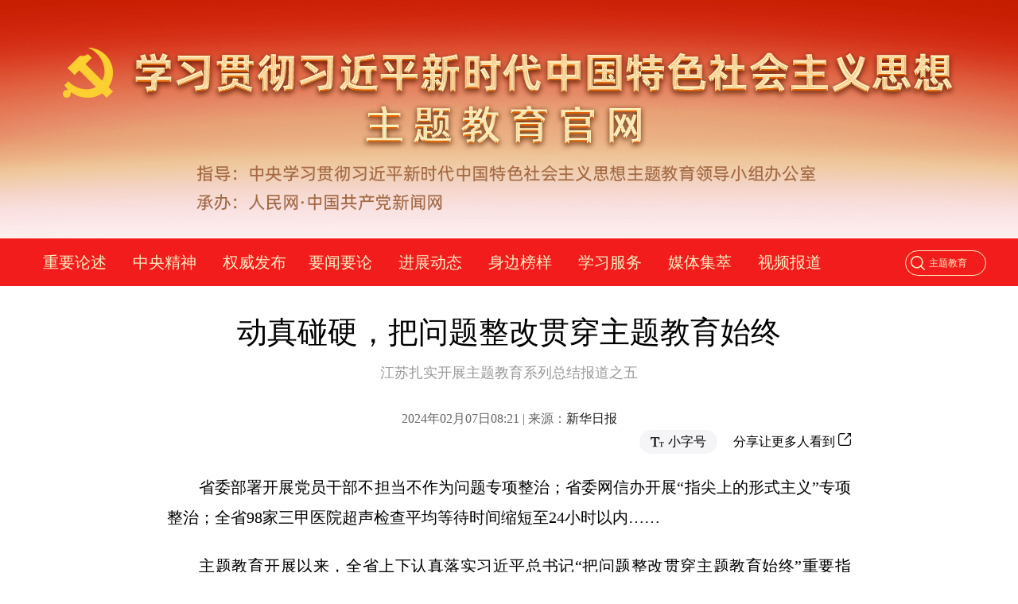

--- FILE ---
content_type: text/html
request_url: http://ztjy.people.cn/n1/2024/0207/c457340-40174866.html
body_size: 8445
content:
<!DOCTYPE html>
<html lang="zh-CN">
<head>
<meta http-equiv="content-type" content="text/html;charset=GB2312"/>
<meta http-equiv="Content-Language" content="utf-8" />
<meta content="all" name="robots" />
<title>动真碰硬，把问题整改贯穿主题教育始终--学习贯彻习近平新时代中国特色社会主义思想主题教育官方网站</title>
<meta name="renderer" content="webkit" />
<meta http-equiv="X-UA-Compatible" content="IE=Edge" />
<meta name="viewport" content="width=device-width,initial-scale=1.0,minimum-scale=1.0,maximum-scale=1.0" />
<meta name="keywords" content="主题教育 问题清单 问题整改 新社会组织 党性分析 超声检查 基层治理 功效 十不准 党员干部" />
<meta name="description" content="省委部署开展党员干部不担当不作为问题专项整治；省委网信办开展“指尖上的形式主义”专项整治；全省98家三甲医院超声检查平均等待时间缩短至24小时以内……主题教育开展以来，全省上下认真落实习近平总书记“把" />
<meta name="copyright" content="人民网版权所有" />
<meta name="filetype" content="0">
<meta name="publishedtype" content="1">
<meta name="pagetype" content="1">
<meta name="catalogs" content="457340">
<meta name="contentid" content="40174866">
<meta name="publishdate" content="2024-02-07">
<meta name="author" content="105587">
<meta name="editor" content="">
<meta name="source" content="来源：新华日报">
<meta name="sourcetype" content="">
<link href="http://www.people.com.cn/img/2020fenxiang/css/share2020.css" type="text/css" rel="stylesheet" media="all" />
<style type="text/css">
@charset "utf-8";
body{padding:0;margin:0;height:100%;font:400 1em/1.8 "Microsoft YaHei",\5FAE\8F6F\96C5\9ED1}
h1,h2,h3,h4,h5,h6,hr,p,blockquote,dl,dt,dd,ul,ol,li,pre,form,button,input,textarea,th,td{margin:0;padding:0;}
div{margin:0 auto;}
a:link,a:visited{color:#1c1c1c;text-decoration:none;}
a:hover{color:#c00;text-decoration:underline;}
img{border:none;}
ol,ul,li{list-style:none;} 
em{font-style:normal;}
/*clear*/
.cf:before,.cf:after{content:"";display:table;}
.cf:after{clear:both;overflow:hidden;}
.cf{zoom:1;}
/*other*/
.main{width:100%;min-width:1200px;}
.w1200{width:1200px;}
.w1000{width:1000px;}
.fl{float:left;}
.fr{float:right;}
.white,.white a:link,.white a:visited,.white a:hover{color:#fff;}
.red,.red a:link,.red a:visited,.red a:hover{color:#8b0000;}
.ban{background:url("/img/MAIN/2023/04/121867/images/banner1.jpg") top center no-repeat;height:300px;width:100%;}
.nav{text-align:center;background:#f21c1c;font-size:20px;height:60px;line-height:60px;}
.nav .fl{line-height:60px;font-size:20px;}
.nav a{margin:0 14px;}
.nav a:link,.nav a:visited{color:#ffefc4;}
.nav .fr .search{border:1px solid #ffefc4;width:100px;height:30px;border-radius:20px;margin-top:15px;}
.nav .fr .search input{float:left;}
.nav .fr .search .jianso_img{width:18px;height:auto;margin-left:6px;margin-top:6px;margin-right:5px;}
.nav .fr .search .jianso_t{width:64px;height:30px;line-height:30px;color:#ffefc4;background:none;font-size:12px;border:none;}
.route{height:62px;border-bottom:1px solid #ECECEC;line-height:62px;font-size:14px;}
.route,.route a{color:#adadad}
.route a{margin:0 3px;}
.route a.active{color:#333}
.rm_txt{margin-top:30px;}
.rm_txt .col-1{width:860px;}
.rm_txt .col-1 h1{font-size: 38px;font-weight: 500;line-height: 46px;margin:5px auto 15px auto}
.rm_txt .col-1 h3,.rm_txt .col-1 h4{font-size:18px;line-height:26px;}
.rm_txt .col-1 h3{margin:15px 0 5px 0;font-weight:400;}
.rm_txt .col-1 h4{margin:15px 0 5px 0;color:#999; font-weight:400;}
.rm_txt .col-1 div.author{font-size:16px;height:24px;margin-top:24px;}
.rm_txt .col-1{ margin:0 auto;}
.rm_txt .col-1 h3,.rm_txt .col-1 h1,.rm_txt .col-1 h4,.author,.col-1-1{ text-align:center;}
.channel{margin-top:31px;}
.channel .col-1-1{color:#666;}
.channel .col-1-2{text-align:right;}
.channel .col-1-1 span{width:50px;height:28px;line-height:28px;background:#E8E8EA;border-radius:2px;display:inline-block;text-align:center;margin-right:14px}
.channel .col-1-2 span{height:30px;line-height:30px;background:#F5F5F7;border-radius:20px;padding:0 14px;display:inline-block;margin-right:20px;cursor:pointer;}
.channel .col-1-2 span i{font-style:normal;}
.channel .col-1-2 span img{vertical-align:middle;margin-right:5px}
.channel .col-1-2 span.rm_play{cursor:pointer;}
.channel .col-1-2 span.rm_play_show{display:none;background:none;}
.channel .col-1-2 span.rm_play_show{width:359px;height:32px;}
.channel .col-1-2 span.rm_play_show{position:relative;}
.channel .col-1-2 span.rm_play_show div{background:#F5F5F7;width:359px;height:32px;}
.rm_txt_con div.otitle{font-size:14px;margin-top:20px;}
.rm_txt_con div.edit{font-size:16px; text-align:right;}
.rm_txt_con .box_pic{text-align:center;ont-size:16px;}
.rm_txt_con .box_pic img{display:block;margin-top:15px;max-width:860px;}
.rm_txt_con table.pci_c{width:100%;text-align:center;}
.rm_txt_con table.pci_c p{text-align:center;}
.rm_txt_con p{margin-top:23px;text-align:justify;font-size:20px;line-height:38px;text-indent:0em}
.rm_txt_con p img{max-width:860px;}
.rm_txt_con p.desc{font-size:16px;}
.rm_txt_con p.FontSize20{font-size:18px;}
.rm_txt_con p.paper_num{font-size:16px;color:#666}
.rm_txt_con p.paper_num span{float:left;}
.rm_txt_con p.paper_num em{float:right;}
.rm_txt_con p.paper_num em i{width:60px;height:26px;background:#F5F5F7;border-radius:20px;display:inline-block;font-style:normal;text-align:center;}
.rm_txt_con p.paper_num em i img{vertical-align:middle;margin:5px auto;}
#copyright{text-align:center;padding:40px 0;font-size:14px;}
.sjban{display:none}
.lgew{text-align:center;margin-top:50px;}
.lgew img{width:300px;height:auto;}
.lgew01{text-align:center;margin:40px auto 20px auto;}
.lgew01 img{margin:0 12px;}
.zdfy{ width:98%; height:auto; overflow:hidden;margin:0 auto 10px auto;word-wrap:break-word;word-break:normal;text-align:center;}
.zdfy a:link,.zdfy a:visited,.zdfy a:hover{ margin:0 3px;font-size:14px;}
.ph_top_img{width:100%;height:auto;}
@media (min-device-width:320px) and (max-width:689px),(max-device-width:480px){
    html,body{height: 100%;position: relative;}
    html {font-size:62.5%;}
	.sjban{display:block;}
	.nav a{margin:0 3vw;}
	.ph_top,.ph_nav,.ban,.nav .fr,.nav,.channel .col-1-2{display:none;}
	.nav{line-height:12vw;height:12vw;}
	.nav .fl{line-height:12vw;height:12vw;font-size:18px;overflow:hidden;width:100%;overflow-x:auto;white-space:nowrap;}
    .main,.w1200,.w1000{ width:100%; min-width:320px; max-width:480px;}
	.rm_txt .col-1 h1{font-size:24px;line-height:40px;}
    .rm_txt .col-1{width:92%;float:none;margin:0 auto}
    .channel .col-1-1{float:none;font-size:14px;text-align:center;margin-bottom:20px;}
    .rm_txt_con p img,.pic1 li img{width:100%;height: auto;}
    .rm_txt_con p.paper_num em{display:none;}    
    .box_news ul li{width:97%;margin-right:0px;}
    .rm_txt{margin-top:10px}
    .rm_download li img,.information p.copyright{display: block;}
	.rm_txt_con .box_pic img,.rm_txt_con .pci_c img{width:100%;height:auto;}
	.rm_txt_con .box_pic table,.rm_txt_con .pci_c table{width:98%;}
    video,audio{width:100%;height:auto;}
	.rm_txt_con p{ font-size:18px;}
	.rm_txt_con p span.pictxt,.rm_txt_con p.pictxt{font-size:14px;line-height:24px;color:#999;}
	.rm_txt .col-1 div.author{text-align:center;font-size:14px;}
}

</style>
</head>
<body>
<div class="main">
	<div class="ban clearfix"></div>
	<div class="sjban"><img src="/img/MAIN/2023/04/121867/images/bansj.jpg" class="ph_top_img" alt=""></div>
	<div class="nav clearfix">
		<div class="w1200 clearfix">
			<div class="fl"><a href="/GB/457346/index.html" target="_blank">重要论述</a>
<a href="/GB/457348/index.html" target="_blank">中央精神</a>
<a href="/GB/457349/index.html" target="_blank">权威发布</a><a href="/GB/457350/index.html" target="_blank">要闻要论</a>
<a href="/GB/457351/index.html" target="_blank">进展动态</a>
<a href="/GB/458392/index.html" target="_blank">身边榜样</a>
<a href="/GB/457353/457406/index.html" target="_blank">学习服务</a>
<a href="/GB/457354/index.html" target="_blank">媒体集萃</a>
<a href="http://ztjy.people.cn/GB/457405/index.html" target="_blank">视频报道</a></div>
			<div class="fr"><style>
.list-zl .swiper-container {
  height: 360px;
}
.list-zl {
    position: relative;
    width: 284px;
    height: 470px;
    float: left;
    margin-left: 21px;
}
.list-zl li {
    font: normal 16px/180% "Microsoft YaHei";
    display: table-cell;
    vertical-align: middle;
    height: 91px;
    width: 280px;
    line-height: 27px;
}
.p1Con-box li em,
ul.news-list-ul li em {
  display: none;
}
</style>
<form action="http://search.people.cn/s" name="searchForm" method="get" target="_blank">
<div class="search">

<input type="image" src="/img/MAIN/2023/04/121867/images/search.png" class="jianso_img" />
<input type="text" name="keyword" Id="keyword" value="主题教育"  onblur="if(this.value=='') this.value='主题教育';this.style.color='#ccc';" onfocus="if(this.value=='主题教育') this.value='';this.style.color='#000';" class="jianso_t"/>
</div>
</form></div>
		</div>
	</div>
	<!--路径-->
	<!--<div class="w1200 route cf" id="rwb_navpath">
		<a href="http://ztjy.people.cn/" class="clink">学习贯彻习近平新时代中国特色社会主义思想主题教育官方网站</a>
	</div>-->  
	<!--内容-->
	<div class="w1200 rm_txt cf">
		<div class="col col-1">
			<h3 class="pre"></h3>
			<h1>动真碰硬，把问题整改贯穿主题教育始终</h1>
			<h4 class="sub">江苏扎实开展主题教育系列总结报道之五</h4>
			<div class="author cf"></div>
			<div class="channel cf">
				<div class="col-1-1">
					2024年02月07日08:21 | 来源：<a href="http://xh.xhby.net/pc/con/202402/07/content_1295027.html" target="_blank">新华日报</a>
				</div>
				<div class="col-1-2">
					<span class="rm_type"><img src="/img/2020wbc/imgs/icon_type.png" alt=""><i>小字号</i></span><em class="section-common-share-wrap">分享让更多人看到 <i class="btn_share_common"><img src="/img/2020wbc/imgs/share.png" alt=""></i></em>
				</div>
			</div>
			<div class="rm_txt_con cf">
            	<div class="box_pic"></div>
			<p style="text-indent: 2em;">省委部署开展党员干部不担当不作为问题专项整治；省委网信办开展“指尖上的形式主义”专项整治；全省98家三甲医院超声检查平均等待时间缩短至24小时以内……</p>
<p style="text-indent: 2em;">主题教育开展以来，全省上下认真落实习近平总书记“把问题整改贯穿主题教育始终”重要指示，发扬自我革命精神，坚持边学习、边对照、边检视、边整改，以刀刃向内的决心和紧抓不放的力度，引导党员干部始终奔着问题去、带着问题学、对着问题改，确保解决真问题、真解决问题。</p>
<p style="text-indent: 2em;"><strong>刀刃向内，敢于直面问题检视剖析</strong></p>
<p style="text-indent: 2em;">“自我批评正视问题、揭短亮丑，相互批评出以公心、严肃认真，做到不遮不掩、直戳要害……”在主题教育中，各单位陆续召开专题民主生活会、组织生活会，深入检视问题、深挖思想症结，严肃开展党性分析、批评和自我批评，让不少党员干部直呼红脸出汗、触及灵魂。</p>
<p style="text-indent: 2em;">敢于直面问题、勇于修正错误，是我们党的鲜明品格，也是抓好主题教育的关键。在主题教育中，省委常委会带头示范，认真制定专题民主生活会方案，确定“响水‘3·21’特别重大爆炸事故”等作为反面典型案例，召开专题会议，查摆出7个方面19条问题，细化提出60项具体举措。省委主题教育办专门列出民主生活会“十不准”要求，建立负面清单，印发工作提示，推动各地各单位严格落实、不出偏差。</p>
<p style="text-indent: 2em;">在省级领导示范带动下，各级党委（党组）把开好民主生活会作为确保主题教育成效的重要举措，紧紧围绕中央通知明确的6个方面要求，把树立和践行正确政绩观、坚决防范和纠治“新形象工程”、党政机关过紧日子等作为查摆问题的重要内容，从本地区本系统本单位选择反面典型案例进行剖析，深挖病源、系统施治，从根源上彻底解决“病灶”，真正发挥民主生活会扶正祛邪、强身健体之“功效”。</p>
<p style="text-indent: 2em;">坚持“当下改”与“长久立”相结合，各单位把民主生活会查摆出的问题融入主题教育检视整改，注重从源头上解决问题，以建章立制补齐短板，推动实现从解决一个问题到根治一类难题的生动转变。</p>
<p style="text-indent: 2em;">比如，省政务办聚焦营商环境典型案例，推进全省公共资源交易平台突出问题专项整治。省档案馆针对主题教育中发现的部分省级机关因收集不完整、整理不规范导致的到期档案进馆难问题，通过整改完善，有力推动省级机关单位档案移交接收规范有序开展，真实记录江苏改革开放伟大历史进程并全面留存。</p>
<p style="text-indent: 2em;"><strong>从严从实，坚持真刀真枪抓整改整治</strong></p>
<p style="text-indent: 2em;">开展主题教育，检视整改是关键。各单位从主题教育一开始就突出问题导向，把自己摆进去、把职责摆进去、把工作摆进去，认真开展“三对照三排查”，系统梳理形成问题清单，切实找准靶子、选准靶心。省级领导同志共摸排出问题103条，两批参加单位排查确定问题1.46万个，制定整改措施4.5万余条。</p>
<p style="text-indent: 2em;">围绕中央部署的专项整治任务，省级层面结合实际，确定政绩观偏差突出问题、太湖治理、农村人居环境整治、党员干部不担当不作为、城市安全韧性建设、基层突出矛盾纠纷、加重村级组织负担、统计造假等8个专项整治任务。在第二批主题教育中，又将“工作简单化‘一刀切’”“执行走形变样”等问题列入专项整治范围。</p>
<p style="text-indent: 2em;">随着省级层面专项整治项目全部销号，一系列“问题清单”变“成果清单”——太湖2007年以来首次全年没有发生湖泛，首次被生态环境部评为良好湖泊，水质藻情创16年来最好水平；全省开展村庄垃圾清理专项行动4万余场次，生态宜居美丽乡村建设步伐加快……</p>
<p style="text-indent: 2em;">针对“表现在基层、根子在上面”以及单靠基层难以解决的问题，我省构建第二批单位点单、省委主题教育办派单、第一批单位接单、督导组验单、群众评单的“五单”机制，合力整改114项问题。针对连云港市灌云县伊甸园景区整改整治问题，省委主题教育办会同相关部门召开专题会并赴现场督办，推动2485亩土地压减退出、1485亩调整种植布局。针对网络诈骗问题，推动公安部门持续开展攻坚行动，13个设区市全部退出涉诈重点城市通报榜单，电诈犯罪现象得到有效遏制。</p>
<p style="text-indent: 2em;">生态环境部门聚焦群众反映强烈的噪声异味污染问题，部署开展专项行动，梳理交办130个突出问题线索，组建5个督导组督查推进。淮安市开展安置房不动产权证办理和超期过渡市级专项整治，在全省率先推出跨区联动房票安置政策，一些长达10年的超期安置问题得到有效化解。苏州农业职业技术学院持续开展“我为师生办实事”活动，让师生切实感受到解决问题的实际成效……</p>
<p style="text-indent: 2em;">聚焦解决群众急难愁盼问题，各地各部门开展“切口小、有难度、牵引性强”的专项整治项目，让群众收获“看得见”的幸福，推动主题教育走深走实、见行见效。</p>
<p style="text-indent: 2em;"><strong>强基固本，推动基层党组织建设全面过硬</strong></p>
<p style="text-indent: 2em;">直播间里订单不停、海鲜卖场车来车往，岁末时节，国家中心渔港黄沙港的渔民们忙碌而喜悦。连日来，盐城市射阳县黄沙港“渔家红帆”党员先锋队通过送学、助学、研学多种方式，让这里的渔民党员学习不断线，同时提供困难帮扶、政策咨询等志愿服务，全力为该镇渔业经济发展保驾护航。“‘先锋队’助渔有目标、有方案、有行动、有成效，调动了生产力，充分将党建力量转化为发展力量。”黄沙港镇组织委员吴海艳说。</p>
<p style="text-indent: 2em;">党的力量来自组织，党的基层组织是党的全部工作和战斗力的基础。“更加注重强基固本”是第二批主题教育的重要要求之一。</p>
<p style="text-indent: 2em;">注重强基固本，夯实基层基础，首先要抓好各领域基层党组织建设。在第二批主题教育向纵深推进的关键时期，我省分村(社区)、机关、学校、新经济组织新社会组织新就业群体、离退休干部、国企、医院等7个领域，举办全省基层党组织书记主题教育示范培训班，线上线下组织7.35万名党组织书记参加培训。通过层层示范带动，推动党的创新理论在基层落地生根，推动主题教育取得更大成效。</p>
<p style="text-indent: 2em;">持续夯实基层基础，要推进以党建引领的基层治理。主题教育期间，省委组织部围绕党建引领基层治理“仙林经验”开展解剖式调研、集中观摩和研讨交流，运用党的创新理论深入剖析“仙林经验”为什么好、好在哪、如何好起来的、怎么一直好下去，深度挖掘背后的“治理密码”。</p>
<p style="text-indent: 2em;">“下了大雪，气温很低，您在家一定要注意保暖！”1月26日一早，在连云港市海州区海连社区参加报到服务的机关在职党员们在收到低温预警信息后，来到辖区独居老人家里问候。第二批主题教育开展以来，连云港市广泛开展“感恩奋进先锋先行”系列活动，组织2.97万名在职党员到30个街道310个社区党组织报到，推动服务触角延伸、工作力量下沉，让群众切实感受到主题教育带来的新气象。</p>
<p style="text-indent: 2em;">持续抓基层、打基础，江苏实施经济薄弱村提升行动，并将之作为推动主题教育深入开展的实际举措。宿迁等地聚焦村集体经济发展短板弱项，专题开展党建在乡村振兴中的引领作用发挥不够充分问题专项整治，进一步深化推广联合党委、村域抱团、村企共建、强弱帮带、村社共建等联动机制，有力推动村集体经济提质增量、基层基础进一步巩固。</p>
<p style="text-indent: 2em;">27.1万个基层党组织坚不可摧、555.7万名党员奋发有为，随着主题教育不断向纵深推进，我省广大党员干部真正从思想上正本清源、固本培元，心往一处想、劲往一处使，把主题教育成果转化为干事创业“强引擎”。（本报记者 胡兰兰 徐睿翔 林元沁）</p><div class="zdfy clearfix"></div><center><table border="0" align="center" width="40%"><tr></tr></table></center>
                <div class="box_pic"></div>
                <div class="edit cf">(责编：王子锋、王珂园)</div>
				<!--<p class="paper_num"></p>-->
			</div>
		</div>
	</div>
<!--copyright-->
<div id="copyright" class="copyright clearfix">人 民 网 股 份 有 限 公 司 版 权 所 有 ，未 经 书 面 授 权 禁 止 使 用<br />
Copyright &copy; 1997-2024 by www.people.com.cn. all rights reserved</div>
</div>
<script src="http://tools.people.com.cn/libs/jquery/1.11.1/jquery-1.11.1.min.js" type="text/javascript"></script>
<style type="text/css">
.topb{position:fixed; bottom:80px; right:20px;font-size:18px; font-family:"Microsoft YaHei";background:url(http://www.people.com.cn/img/2020peopleindex/img/topb.png) no-repeat top center; width:90px; height:50px; line-height:50px; padding-left:40px;cursor:pointer; display:none;z-index:111}
.topb:hover{color:#fff;background:url(http://www.people.com.cn/img/2020peopleindex/img/topba.png) no-repeat top center;}
</style><div class="topb">返回顶部</div><script type="text/javascript">
$(document).ready(function() {
	$(document).scroll(function(){
		var bkTop=$(this).scrollTop();
		if(bkTop > 200){
			$(".topb").show()
		}
		else{
			$(".topb").hide()	
		}			
	})	
	$(".topb").click(function(){
        $('html , body').animate({scrollTop: 0},500);
    });	
});
</script>
<script src="http://www.people.com.cn/img/2020fenxiang/js/share_qr2020.js" type="text/javascript" charset="utf-8"></script>
<script type="text/javascript">
$(document).ready(function() {
    /*nav*/
	var $ph00=$(".ph_nav_ul li.navmon");
	var $ph01=$(".ph_nav_box");
    $ph00.mouseover(function(){
		var index=$ph00.index(this);
		$ph01.eq(index).show();
        $(".ph_nav").css("height","154px");
    });
	$ph00.mouseout(function(){
		$ph01.hide();
        $(".ph_nav").css("height","77px");
    })
});
</script>
<script src="http://www.people.com.cn/img/2020wbc/js/static1.js" type="text/javascript" charset="utf-8"></script>
<script src="http://www.people.com.cn/img/2016wb/jweixin-1.0.0.js" type="text/javascript"></script>
<script type="text/javascript">
var str="动真碰硬，把问题整改贯穿主题教育始终";
str=str.replace(/&nbsp;/g," ")
str=str.replace(/&quot;/g,'"')
str=str.replace(/<br>/g,"")
var wxData = {
	"imgUrl": "http://www.people.com.cn/img/MAIN/2023/04/121867/images/weixin.jpg", // 200x200
	"link": window.location.href,
	"desc": "学习贯彻习近平新时代中国特色社会主义思想主题教育官方网站",
	"title": "" + str + ""
};
</script>
<script src="http://www.people.com.cn/img/2016wb/WeiXinDatatit2020.js" type="text/javascript"></script>
<script src="http://tools.people.com.cn/css/2010tianrun/webdig_test.js" language="javascript" type="text/javascript" async></script>
<img src="http://counter.people.cn:8000/c.gif?id=40174866" width=0 height=0 style="display:none;">
</body>
</html>